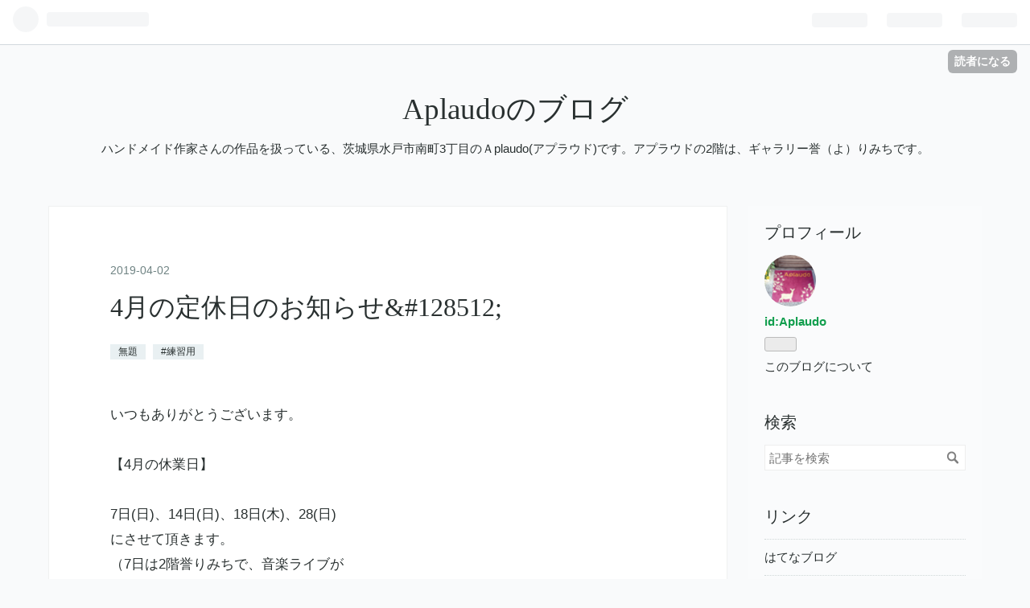

--- FILE ---
content_type: application/javascript
request_url: https://dmp.im-apps.net/js/6604/0001/itm.js
body_size: 668
content:
var _itm_ = function(cvid){
    var g={},w=window,d=document,sc='script',pr=w.location.protocol,st;
    g.cf={"6604": {"gid": "GTM-PWRB9N"}};
    g.cid=6604;
    g.cf=g.cf[g.cid];
    g.ld=function(url){
        var e=d.createElement(sc);
        e.type='text/javascript';e.async = true;e.src=url;
        st=d.getElementsByTagName(sc)[0];
        st.parentNode.insertBefore(e,st);
    };
    g.fo=function(cid,dat){
        w._fout_queue = w._fout_queue || {};
        if(w._fout_queue.segment === void 0) w._fout_queue.segment = {};
        if(w._fout_queue.segment.queue === void 0) w._fout_queue.segment.queue = [];
        var p = {'user_id': cid };
        if(dat){ p.dat = dat; }
        w._fout_queue.segment.queue.push(p);
        g.ld(pr+'//js.fout.jp/segmentation.js');
    };
    g.gt=function(gid, s, dl){
        w[dl] = w[dl] || [];
        w[dl].push({SegmentsString:s});
        w[dl].push({'gtm.start':new Date().getTime(),event:'gtm.js'});
        g.ld(pr+'//www.googletagmanager.com/gtm.js?id='+gid+"&l="+dl);
    };
    g.yt=function(yid){
        g.ld(pr+'//s.yjtag.jp/tag.js#site='+yid);
    };
    g.sa_cb=function(p){
        _itm_.aid = "-";
        _itm_.sids = "";
        if(p.audience_id){
            _itm_.aid = p.audience_id;
            var s = ',';
            p = p.segments;
            for(var i=0,len=p.length;i<len;i++){
                s += p[i].segment_id + ',';
            }
            _itm_.sids = s;
        }
        if(g.cf.gid){ g.gt(g.cf.gid,s,"itm_dl1"); }
        if(g.cf.gid2){ g.gt(g.cf.gid2,s,"itm_dl2"); }
        if(g.cf.yid){ g.yt(g.cf.yid); }
    };
    if(g.cf.fo){ g.fo(g.cid,w._itm_dat_); }
    g.ld(pr+'//cnt.fout.jp/segapi/audience?callback=_itm_.sa_cb&cvid='+cvid);
    return g;
}("mHDmdffSCFxfWgmjsQ");